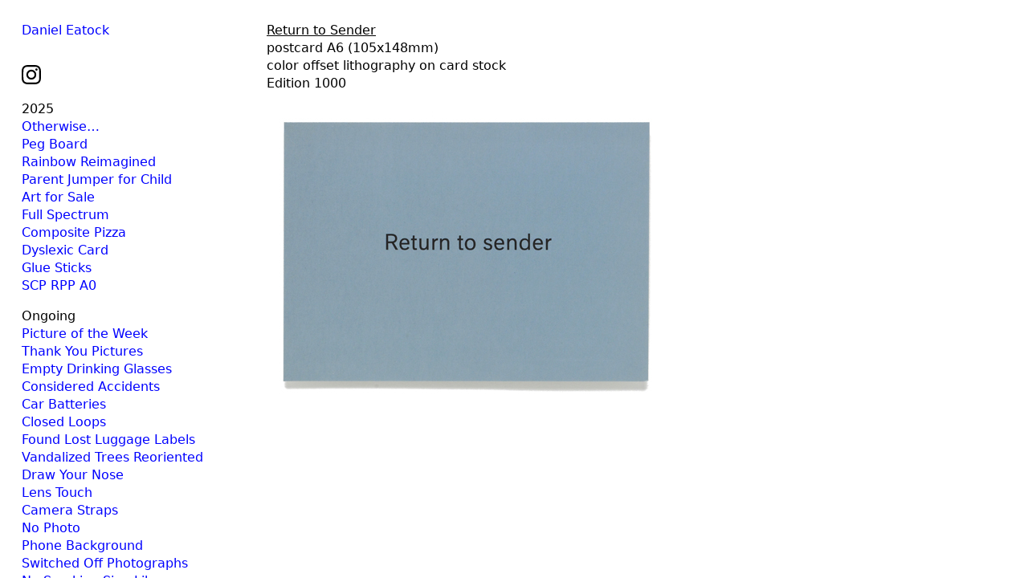

--- FILE ---
content_type: text/html; charset=utf-8
request_url: https://www.eatock.com/2008/return-to-sender/
body_size: 14090
content:
<!doctype html>
<html lang='en-us'>
<head>

<meta charset='utf-8'>
<meta name='viewport' content='width=device-width, initial-scale=1.0, minimum-scale=1.0, maximum-scale=10.0, user-scalable=yes, minimal-ui' />
<title>Return to Sender : Daniel Eatock</title>
<meta name='keywords' content="Daniel, Eatock, design, art, inventive, glib, compulsive, questioning, collaborative, whimsical, explorative, conceptual, participatory, paradox, subversive, seeking, open, careful, attune to moments and coincidence, reductive, humorous, thought-provoking, challenging, enthusiastic, unconventional, associative, astute, eccentric, intense, systematic" />
<meta name='description' content="London-based artist Daniel Eatock (born 1975) has a practice shaped by discovery, invention, and an alert sensitivity to coincidence and contradiction." />
<meta name='author' content="Indexhibit" />
<meta name='copyright' content="2019" />
<meta name='Robots' content="INDEX,FOLLOW" />
<meta name='Revisit-after' content="7 Days" />
<meta name='generator' content="Indexhibit" />
<link rel='stylesheet' href='https://www.eatock.com/ndxzsite/default/reset.css?v=2.5.0' type='text/css' />
<link rel='stylesheet' href='https://www.eatock.com/ndxzsite/default/base.css?v=2.5.0' type='text/css' />
<link rel='stylesheet' href='https://www.eatock.com/ndxzsite/default/style.css?v=2.5.0' type='text/css' />
<style type='text/css'> @import url(https://www.eatock.com/ndxzsite/css/social-services.css?v=2.5.0); </style>
<style type='text/css'>
#img-container .spacer { height: 60px; }
#img-container .captioning { margin-top: 0px; }
</style>

<script type='text/javascript' src='https://www.eatock.com/ndxzsite/js/jquery.js?v=2.5.0'></script>
<script type='text/javascript' src='https://www.eatock.com/ndxzsite/js/movement.js?v=2.5.0'></script>

<script src='https://www.eatock.com/ndxzsite/default/nav.js'></script>


</head> 
<body class='exhibits section-14 exhibit-508 format-over_and_over theme-default'>
<div id='wrapper'>
<div id='index'>
<div class='container'>
<div class='top'>
<div class='top-nav'><h1><a href='/about/daniel-eatock/2/' target='_new'>Daniel Eatock</a></h1>

<p><ul id='social'><li><a href='https://www.instagram.com/eatockdaniel/' target='new'><svg role='img' fill='var(--color)' viewBox='0 0 24 24' xmlns='http://www.w3.org/2000/svg'><title>Instagram icon</title><path d='M12 0C8.74 0 8.333.015 7.053.072 5.775.132 4.905.333 4.14.63c-.789.306-1.459.717-2.126 1.384S.935 3.35.63 4.14C.333 4.905.131 5.775.072 7.053.012 8.333 0 8.74 0 12s.015 3.667.072 4.947c.06 1.277.261 2.148.558 2.913.306.788.717 1.459 1.384 2.126.667.666 1.336 1.079 2.126 1.384.766.296 1.636.499 2.913.558C8.333 23.988 8.74 24 12 24s3.667-.015 4.947-.072c1.277-.06 2.148-.262 2.913-.558.788-.306 1.459-.718 2.126-1.384.666-.667 1.079-1.335 1.384-2.126.296-.765.499-1.636.558-2.913.06-1.28.072-1.687.072-4.947s-.015-3.667-.072-4.947c-.06-1.277-.262-2.149-.558-2.913-.306-.789-.718-1.459-1.384-2.126C21.319 1.347 20.651.935 19.86.63c-.765-.297-1.636-.499-2.913-.558C15.667.012 15.26 0 12 0zm0 2.16c3.203 0 3.585.016 4.85.071 1.17.055 1.805.249 2.227.415.562.217.96.477 1.382.896.419.42.679.819.896 1.381.164.422.36 1.057.413 2.227.057 1.266.07 1.646.07 4.85s-.015 3.585-.074 4.85c-.061 1.17-.256 1.805-.421 2.227-.224.562-.479.96-.899 1.382-.419.419-.824.679-1.38.896-.42.164-1.065.36-2.235.413-1.274.057-1.649.07-4.859.07-3.211 0-3.586-.015-4.859-.074-1.171-.061-1.816-.256-2.236-.421-.569-.224-.96-.479-1.379-.899-.421-.419-.69-.824-.9-1.38-.165-.42-.359-1.065-.42-2.235-.045-1.26-.061-1.649-.061-4.844 0-3.196.016-3.586.061-4.861.061-1.17.255-1.814.42-2.234.21-.57.479-.96.9-1.381.419-.419.81-.689 1.379-.898.42-.166 1.051-.361 2.221-.421 1.275-.045 1.65-.06 4.859-.06l.045.03zm0 3.678c-3.405 0-6.162 2.76-6.162 6.162 0 3.405 2.76 6.162 6.162 6.162 3.405 0 6.162-2.76 6.162-6.162 0-3.405-2.76-6.162-6.162-6.162zM12 16c-2.21 0-4-1.79-4-4s1.79-4 4-4 4 1.79 4 4-1.79 4-4 4zm7.846-10.405c0 .795-.646 1.44-1.44 1.44-.795 0-1.44-.646-1.44-1.44 0-.794.646-1.439 1.44-1.439.793-.001 1.44.645 1.44 1.439z'/></svg></a></li></ul></p>

<!-- <a href="https://www.instagram.com/eatockdaniel/" target="blank"><img src='https://www.eatock.com/files/gimgs/851_instagram.gif' width='36'  /></a> --></div>
<div class='toggle-hold'><a href='#' id='toggle'><i id='toggler' class='icon icon-hamb'></i></a></div>
</div>
<nav><ul class='section' id='section_47'>
<li id='section_title_47'><span id='section_link_47' class='section_title'>2025</span>
<ul>
<li id='exhibit_1024' class='exhibit_title'><a href='https://www.eatock.com/2025/otherwise/'>Otherwise…</a></li>
<li id='exhibit_1023' class='exhibit_title'><a href='https://www.eatock.com/2025/peg-board/'>Peg Board</a></li>
<li id='exhibit_1022' class='exhibit_title'><a href='https://www.eatock.com/2025/rainbow-reimagined/'>Rainbow Reimagined</a></li>
<li id='exhibit_1021' class='exhibit_title'><a href='https://www.eatock.com/2025/parent-jumper-for-child/'>Parent Jumper for Child</a></li>
<li id='exhibit_1016' class='exhibit_title'><a href='https://www.eatock.com/rolling-pin-paintings/art-for-sale/'>Art for Sale</a></li>
<li id='exhibit_1020' class='exhibit_title'><a href='https://www.eatock.com/2025/full-spectrum/'>Full Spectrum</a></li>
<li id='exhibit_1017' class='exhibit_title'><a href='https://www.eatock.com/2025/composite-pizza/'>Composite Pizza</a></li>
<li id='exhibit_1019' class='exhibit_title'><a href='https://www.eatock.com/2025/dyslexic-card/'>Dyslexic Card</a></li>
<li id='exhibit_1018' class='exhibit_title'><a href='https://www.eatock.com/2025/glue-sticks/'>Glue Sticks</a></li>
<li id='exhibit_1014' class='exhibit_title'><a href='https://www.eatock.com/rolling-pin-paintings/scp-rpp-a0/'>SCP RPP A0</a></li>
</ul>
</li>
</ul>
<ul class='section' id='section_27'>
<li id='section_title_27'><span id='section_link_27' class='section_title'>Ongoing</span>
<ul>
<li id='exhibit_183' class='exhibit_title'><a href='https://www.eatock.com/collections/picture-of-the-week/'>Picture of the Week</a></li>
<li id='exhibit_188' class='exhibit_title'><a href='https://www.eatock.com/participate/thank-you-pictures/'>Thank You Pictures</a></li>
<li id='exhibit_366' class='exhibit_title'><a href='https://www.eatock.com/collections/empty-drinking-glasses/'>Empty Drinking Glasses</a></li>
<li id='exhibit_219' class='exhibit_title'><a href='https://www.eatock.com/collections/considered-accidents/'>Considered Accidents</a></li>
<li id='exhibit_182' class='exhibit_title'><a href='https://www.eatock.com/collections/car-batteries/'>Car Batteries</a></li>
<li id='exhibit_361' class='exhibit_title'><a href='https://www.eatock.com/collections/closed-loops/'>Closed Loops</a></li>
<li id='exhibit_454' class='exhibit_title'><a href='https://www.eatock.com/collections/found-lost-luggage-labels/'>Found Lost Luggage Labels</a></li>
<li id='exhibit_197' class='exhibit_title'><a href='https://www.eatock.com/collections/vandalized-trees-reoriented/'>Vandalized Trees Reoriented</a></li>
<li id='exhibit_734' class='exhibit_title'><a href='https://www.eatock.com/participate/draw-your-nose/'>Draw Your Nose</a></li>
<li id='exhibit_496' class='exhibit_title'><a href='https://www.eatock.com/participate/lens-touch/'>Lens Touch</a></li>
<li id='exhibit_184' class='exhibit_title'><a href='https://www.eatock.com/participate/camera-straps/'>Camera Straps</a></li>
<li id='exhibit_306' class='exhibit_title'><a href='https://www.eatock.com/participate/no-photo/'>No Photo</a></li>
<li id='exhibit_586' class='exhibit_title'><a href='https://www.eatock.com/participate/phone-background/'>Phone Background</a></li>
<li id='exhibit_377' class='exhibit_title'><a href='https://www.eatock.com/participate/switched-off-photographs/'>Switched Off Photographs</a></li>
<li id='exhibit_255' class='exhibit_title'><a href='https://www.eatock.com/participate/no-smoking-sign-library/'>No Smoking Sign Library</a></li>
<li id='exhibit_252' class='exhibit_title'><a href='https://www.eatock.com/participate/holley-portraits/'>Holley Portraits</a></li>
<li id='exhibit_198' class='exhibit_title'><a href='https://www.eatock.com/participate/numberswords/'>Numbers/Words</a></li>
</ul>
</li>
</ul>
<ul class='section' id='section_39'>
<li><span id='section_title_39' class='section_title'><a href='https://www.eatock.com/rolling-pin-paintings/' id='section_link_39'>Rolling Pin Paintings</a></span>
<ul>
<li id='exhibit_951' class='exhibit_title'><a href='https://www.eatock.com/2022/large-paintings/'>A0 Wood</a></li>
<li id='exhibit_983' class='exhibit_title'><a href='https://www.eatock.com/rolling-pin-paintings/a1-wood/'>A1 Wood</a></li>
<li id='exhibit_981' class='exhibit_title'><a href='https://www.eatock.com/rolling-pin-paintings/a2-wood/'>A2 Wood</a></li>
<li id='exhibit_982' class='exhibit_title'><a href='https://www.eatock.com/rolling-pin-paintings/a3-wood/'>A3 Wood</a></li>
<li id='exhibit_927' class='exhibit_title'><a href='https://www.eatock.com/2021/rolling-pin-diptchs/'>A4 Wood Diptychs</a></li>
<li id='exhibit_980' class='exhibit_title'><a href='https://www.eatock.com/rolling-pin-paintings/a1-paper/'>A1 Paper</a></li>
<li id='exhibit_986' class='exhibit_title'><a href='https://www.eatock.com/rolling-pin-paintings/a2-paper/'>A2 Paper</a></li>
<li id='exhibit_985' class='exhibit_title'><a href='https://www.eatock.com/rolling-pin-paintings/a3-paper/'>A3 Paper</a></li>
<li id='exhibit_962' class='exhibit_title'><a href='https://www.eatock.com/consultancy/forms-of-colour/'>A4 Paper</a></li>
</ul>
</li>
</ul>
<ul class='section' id='section_40'>
<li id='section_title_40'><span id='section_link_40' class='section_title'>Felt-Tip Prints</span>
<ul>
<li id='exhibit_987' class='exhibit_title'><a href='https://www.eatock.com/felt-tip-prints/a0-beatles/'>A0 Beatles</a></li>
<li id='exhibit_961' class='exhibit_title'><a href='https://www.eatock.com/shop/ref-l25/'>Ref L25</a></li>
<li id='exhibit_960' class='exhibit_title'><a href='https://www.eatock.com/shop/ref-l24/'>Ref L24</a></li>
<li id='exhibit_958' class='exhibit_title'><a href='https://www.eatock.com/shop/ref-l23/'>Ref L23</a></li>
<li id='exhibit_947' class='exhibit_title'><a href='https://www.eatock.com/shop/ref-l18/'>Ref L22</a></li>
<li id='exhibit_957' class='exhibit_title'><a href='https://www.eatock.com/shop/ref-l21/'>Ref L21</a></li>
<li id='exhibit_932' class='exhibit_title'><a href='https://www.eatock.com/shop/sra1-ref-09/'>Ref L19</a></li>
<li id='exhibit_937' class='exhibit_title'><a href='https://www.eatock.com/shop/ref-l15/'>Ref Landscape 1</a></li>
<li id='exhibit_920' class='exhibit_title'><a href='https://www.eatock.com/shop/a1-ref-05/'>A1 Ref 06</a></li>
<li id='exhibit_917' class='exhibit_title'><a href='https://www.eatock.com/shop/a1-4xa3-ref-01/'>A1 (4xA3) Ref 01</a></li>
<li id='exhibit_933' class='exhibit_title'><a href='https://www.eatock.com/shop/felt-tip-print-wac/'>Felt-Tip Print (WAC)</a></li>
</ul>
</li>
</ul>
<ul class='section' id='section_45'>
<li id='section_title_45'><span id='section_link_45' class='section_title'>2024</span>
<ul>
<li id='exhibit_1013' class='exhibit_title'><a href='https://www.eatock.com/2024/black-friday/'>Black Friday</a></li>
<li id='exhibit_1011' class='exhibit_title'><a href='https://www.eatock.com/2024/birthday-calendar/'>Birthday Calendar</a></li>
<li id='exhibit_1010' class='exhibit_title'><a href='https://www.eatock.com/2024/bic-pen-cap/'>Gold Bic Pen Cap</a></li>
<li id='exhibit_1009' class='exhibit_title'><a href='https://www.eatock.com/2024/hiro-ama/'>Hiro Ama</a></li>
<li id='exhibit_1008' class='exhibit_title'><a href='https://www.eatock.com/2024/scp-residency/'>SCP Residency</a></li>
<li id='exhibit_1006' class='exhibit_title'><a href='https://www.eatock.com/2024/back-to-front-earring/'>Back to Front Earring</a></li>
<li id='exhibit_1005' class='exhibit_title'><a href='https://www.eatock.com/2024/flat-earth/'>Flat Earth</a></li>
<li id='exhibit_1004' class='exhibit_title'><a href='https://www.eatock.com/2024/alphabet-poem/'>Alphabet Poem</a></li>
<li id='exhibit_1003' class='exhibit_title'><a href='https://www.eatock.com/2024/risograph-book/'>Risograph Book</a></li>
<li id='exhibit_1001' class='exhibit_title'><a href='https://www.eatock.com/2024/zen-t-shirt/'>Zen T-Shirt</a></li>
<li id='exhibit_1000' class='exhibit_title'><a href='https://www.eatock.com/2024/london/'>London Logo</a></li>
<li id='exhibit_999' class='exhibit_title'><a href='https://www.eatock.com/2024/scp-rpp-a0/'>SCP RPP A0</a></li>
<li id='exhibit_997' class='exhibit_title'><a href='https://www.eatock.com/2024/podium/'>Podium</a></li>
<li id='exhibit_989' class='exhibit_title'><a href='https://www.eatock.com/2024/name-of-colours/'>Name of Colours</a></li>
<li id='exhibit_988' class='exhibit_title'><a href='https://www.eatock.com/2024/record-rainbow/'>Record Rainbow</a></li>
<li id='exhibit_971' class='exhibit_title'><a href='https://www.eatock.com/2024/thank-you-card/'>Thank You Card</a></li>
</ul>
</li>
</ul>
<ul class='section' id='section_44'>
<li id='section_title_44'><span id='section_link_44' class='section_title'>2023</span>
<ul>
<li id='exhibit_994' class='exhibit_title'><a href='https://www.eatock.com/2023/rainbow/'>Rainbow</a></li>
<li id='exhibit_992' class='exhibit_title'><a href='https://www.eatock.com/2023/reravel/'>Reravel</a></li>
<li id='exhibit_990' class='exhibit_title'><a href='https://www.eatock.com/2024/hot-plate/'>Hot Plate</a></li>
<li id='exhibit_991' class='exhibit_title'><a href='https://www.eatock.com/rolling-pin-paintings/l-plate/'>L Plate</a></li>
<li id='exhibit_978' class='exhibit_title'><a href='https://www.eatock.com/rolling-pin-paintings/lbj-label/'>LBJ Label</a></li>
<li id='exhibit_966' class='exhibit_title'><a href='https://www.eatock.com/2023/bf-rolling-pin-paintings/'>Black Friday Rolling Pin Paintings</a></li>
</ul>
</li>
</ul>
<ul class='section' id='section_43'>
<li id='section_title_43'><span id='section_link_43' class='section_title'>2022</span>
<ul>
<li id='exhibit_993' class='exhibit_title'><a href='https://www.eatock.com/2022/christmas-card/'>Christmas Card</a></li>
<li id='exhibit_940' class='exhibit_title'><a href='https://www.eatock.com/2021/black-friday-rolling-pin/'>Black Friday Rolling Pin Paintings</a></li>
<li id='exhibit_977' class='exhibit_title'><a href='https://www.eatock.com/2022/be-like-water/'>Be Like Water</a></li>
<li id='exhibit_946' class='exhibit_title'><a href='https://www.eatock.com/2022/asr-doc/'>ASR Doc.</a></li>
<li id='exhibit_945' class='exhibit_title'><a href='https://www.eatock.com/2022/thend/'>The End</a></li>
<li id='exhibit_931' class='exhibit_title'><a href='https://www.eatock.com/2021/black-marks/'>Black Marks</a></li>
<li id='exhibit_944' class='exhibit_title'><a href='https://www.eatock.com/2022/felt-tip-print/'>Felt-Tip Print</a></li>
<li id='exhibit_942' class='exhibit_title'><a href='https://www.eatock.com/2022/super-spectrum/'>Super Spectrum RPP</a></li>
<li id='exhibit_939' class='exhibit_title'><a href='https://www.eatock.com/shop/super-spectrum/'>Super Spectrum FTP</a></li>
</ul>
</li>
</ul>
<ul class='section' id='section_42'>
<li id='section_title_42'><span id='section_link_42' class='section_title'>2021</span>
<ul>
<li id='exhibit_949' class='exhibit_title'><a href='https://www.eatock.com/2021/flat-pack-box/'>Flat Pack Box</a></li>
<li id='exhibit_941' class='exhibit_title'><a href='https://www.eatock.com/2021/thoughts-on-colour/'>Thoughts on Colour</a></li>
<li id='exhibit_934' class='exhibit_title'><a href='https://www.eatock.com/2021/rolled-squeezed-absorbed/'>Rolled Squeezed Absorbed</a></li>
<li id='exhibit_930' class='exhibit_title'><a href='https://www.eatock.com/2021/a2-pen-prints/'>Folded Pen Prints</a></li>
<li id='exhibit_901' class='exhibit_title'><a href='https://www.eatock.com/2020/a2-promarker-pen-prints/'>A2 ProMarker Pen Prints</a></li>
</ul>
</li>
</ul>
<ul class='section' id='section_33'>
<li id='section_title_33'><span id='section_link_33' class='section_title'>2020</span>
<ul>
<li id='exhibit_919' class='exhibit_title'><a href='https://www.eatock.com/2020/100-marks/'>100 Marks</a></li>
<li id='exhibit_918' class='exhibit_title'><a href='https://www.eatock.com/2020/rehearsal-for-an-exhibition/'>Rehearsal for an exhibition…</a></li>
<li id='exhibit_907' class='exhibit_title'><a href='https://www.eatock.com/2020/folded-pen-drawings/'>Folded Pen Drawing Prints</a></li>
<li id='exhibit_903' class='exhibit_title'><a href='https://www.eatock.com/2020/envelope-felt-tip-pen-work/'>Envelope Felt-Tip Pen Work</a></li>
<li id='exhibit_902' class='exhibit_title'><a href='https://www.eatock.com/2020/sixty-circles/'>Sixty Circles</a></li>
<li id='exhibit_904' class='exhibit_title'><a href='https://www.eatock.com/2020/diameter-ditto/'>Diameter Ditto</a></li>
<li id='exhibit_905' class='exhibit_title'><a href='https://www.eatock.com/2020/3600-circles/'>3600 Circles</a></li>
<li id='exhibit_865' class='exhibit_title'><a href='https://www.eatock.com/2020/a1-promarker-pen-prints/'>A1 ProMarker Pen Prints</a></li>
<li id='exhibit_863' class='exhibit_title'><a href='https://www.eatock.com/shop/home-school/'>Home School</a></li>
</ul>
</li>
</ul>
<ul class='section' id='section_32'>
<li><span id='section_title_32' class='section_title'><a href='https://www.eatock.com/2019/' id='section_link_32'>2019</a></span>
<ul>
<li id='exhibit_996' class='exhibit_title'><a href='https://www.eatock.com/2019/christmas-card/'>Christmas Card</a></li>
<li id='exhibit_837' class='exhibit_title'><a href='https://www.eatock.com/2019/reflectometric/'>Reflectometric</a></li>
<li id='exhibit_806' class='exhibit_title'><a href='https://www.eatock.com/2019/clip-framed-paint/'>Clip Framed Paint</a></li>
<li id='exhibit_849' class='exhibit_title'><a href='https://www.eatock.com/2019/four-of-six-sides/'>Four of Six Sides</a></li>
<li id='exhibit_847' class='exhibit_title'><a href='https://www.eatock.com/2019/reflectasymmetric-prints/'>Reflectasymmetric Prints</a></li>
<li id='exhibit_843' class='exhibit_title'><a href='https://www.eatock.com/2019/dear-vans/'>Dear Vans</a></li>
<li id='exhibit_838' class='exhibit_title'><a href='https://www.eatock.com/2019/brno-biennial-2020/'>29th Brno Biennial</a></li>
<li id='exhibit_834' class='exhibit_title'><a href='https://www.eatock.com/2019/earth/'>Earth</a></li>
<li id='exhibit_833' class='exhibit_title'><a href='https://www.eatock.com/2019/toilet-paper/'>Toilettenpapier</a></li>
<li id='exhibit_831' class='exhibit_title'><a href='https://www.eatock.com/2019/tv-ident-additions/'>TV Ident Additions</a></li>
<li id='exhibit_813' class='exhibit_title'><a href='https://www.eatock.com/2019/territorial-pissings-/'>Pen Paintings</a></li>
<li id='exhibit_810' class='exhibit_title'><a href='https://www.eatock.com/2019/pen-prints/'>Pen Prints (out-takes)</a></li>
<li id='exhibit_741' class='exhibit_title'><a href='https://www.eatock.com/2019/red-brick-pebbles/'>Red Brick Pebbles</a></li>
<li id='exhibit_738' class='exhibit_title'><a href='https://www.eatock.com/2019/shackleton-2020/'>Shackleton 2020</a></li>
<li id='exhibit_737' class='exhibit_title'><a href='https://www.eatock.com/2019/dear-bbc/'>Dear BBC</a></li>
<li id='exhibit_733' class='exhibit_title'><a href='https://www.eatock.com/2014/colour-swatch/'>Dear Swatch</a></li>
<li id='exhibit_736' class='exhibit_title'><a href='https://www.eatock.com/2019/exhibition-title-graphic/'>Exhibition Title Graphic</a></li>
<li id='exhibit_735' class='exhibit_title'><a href='https://www.eatock.com/2019/rollrollrollrolled/'>Roll–Roll–Roll–Rolled</a></li>
<li id='exhibit_732' class='exhibit_title'><a href='https://www.eatock.com/2019/stick-the-blob-of-blu-tack-back-on-and-leave-it/'>Stick the blob of Blu Tack back on and leave it</a></li>
<li id='exhibit_730' class='exhibit_title'><a href='https://www.eatock.com/2019/shelves-supported-by-the-objects-they-bear-2/'>Shelves Supported by the Objects they Bear (#2)</a></li>
<li id='exhibit_729' class='exhibit_title'><a href='https://www.eatock.com/2019/frame-rubbing/'>Frame Rubbing</a></li>
</ul>
</li>
</ul>
<ul class='section' id='section_31'>
<li><span id='section_title_31' class='section_title'><a href='https://www.eatock.com/2018/' id='section_link_31'>2018</a></span>
<ul>
<li id='exhibit_828' class='exhibit_title'><a href='https://www.eatock.com/2018/exhibition-catalogue-2/'>Exhibition Catalogue 2</a></li>
<li id='exhibit_724' class='exhibit_title'><a href='https://www.eatock.com/2018/dear-channel-4/'>Dear Channel 4</a></li>
<li id='exhibit_708' class='exhibit_title'><a href='https://www.eatock.com/2018/dear-apple/'>Dear Apple</a></li>
<li id='exhibit_709' class='exhibit_title'><a href='https://www.eatock.com/2018/dear-ikea/'>Dear Ikea</a></li>
<li id='exhibit_725' class='exhibit_title'><a href='https://www.eatock.com/2018/poured-dry/'>Poured Dry</a></li>
<li id='exhibit_727' class='exhibit_title'><a href='https://www.eatock.com/2014/love-hate/'>Love Hate</a></li>
<li id='exhibit_723' class='exhibit_title'><a href='https://www.eatock.com/2018/level-cup/'>Level Cup</a></li>
<li id='exhibit_722' class='exhibit_title'><a href='https://www.eatock.com/2018/push-pull/'>Push Pull</a></li>
<li id='exhibit_721' class='exhibit_title'><a href='https://www.eatock.com/2018/measuring-cup/'>Measuring Cup</a></li>
<li id='exhibit_720' class='exhibit_title'><a href='https://www.eatock.com/2018/larsson-ikea-shelf/'>Larsson IKEA Shelf</a></li>
<li id='exhibit_719' class='exhibit_title'><a href='https://www.eatock.com/2018/toilet-paper/'>Toilet Paper</a></li>
<li id='exhibit_718' class='exhibit_title'><a href='https://www.eatock.com/2018/ideal-geometry-of-periodic-entanglements/'>Ideal geometry of periodic entanglements</a></li>
<li id='exhibit_717' class='exhibit_title'><a href='https://www.eatock.com/2018/sellotape/'>Sellotape</a></li>
<li id='exhibit_716' class='exhibit_title'><a href='https://www.eatock.com/2018/pen-painting/'>Even in his Youth</a></li>
<li id='exhibit_715' class='exhibit_title'><a href='https://www.eatock.com/2018/a-roof-box-to-a-car-is-what-a-shed-is-to-a-house/'>A roof box to a car is what a shed is to a house</a></li>
<li id='exhibit_714' class='exhibit_title'><a href='https://www.eatock.com/2018/8-divided-in-two--3/'>8 Divided in Two = 3</a></li>
<li id='exhibit_713' class='exhibit_title'><a href='https://www.eatock.com/2018/circle-in-two/'>Circle in Two</a></li>
<li id='exhibit_712' class='exhibit_title'><a href='https://www.eatock.com/2014/staedtler-textsurfer-classic/'>Milk It</a></li>
<li id='exhibit_711' class='exhibit_title'><a href='https://www.eatock.com/2018/visible-vehicle-repair/'>Visible Vehicle Repair</a></li>
<li id='exhibit_710' class='exhibit_title'><a href='https://www.eatock.com/2018/lcd-rain-drops/'>LCD Rain Drops</a></li>
<li id='exhibit_706' class='exhibit_title'><a href='https://www.eatock.com/2018/life-saver-emoji/'>Life Saver Emoji</a></li>
<li id='exhibit_707' class='exhibit_title'><a href='https://www.eatock.com/2018/rocket-to-the-moon/'>Rocket to the Moon</a></li>
</ul>
</li>
</ul>
<ul class='section' id='section_30'>
<li><span id='section_title_30' class='section_title'><a href='https://www.eatock.com/2017/' id='section_link_30'>2017</a></span>
<ul>
<li id='exhibit_701' class='exhibit_title'><a href='https://www.eatock.com/books/visible-vehicle-repairs/'>Visible Vehicle Repairs</a></li>
<li id='exhibit_705' class='exhibit_title'><a href='https://www.eatock.com/2018/exhibition-catalogue/'>Exhibition Catalogue</a></li>
<li id='exhibit_703' class='exhibit_title'><a href='https://www.eatock.com/2017/reflect/'>Reflect</a></li>
<li id='exhibit_704' class='exhibit_title'><a href='https://www.eatock.com/2017/letter-footer/'>Letter Footer</a></li>
<li id='exhibit_702' class='exhibit_title'><a href='https://www.eatock.com/2017/we-are-not-in-theeu/'>we-are-not-in-the.eu</a></li>
<li id='exhibit_700' class='exhibit_title'><a href='https://www.eatock.com/2017/uninverse/'>Uninverse</a></li>
</ul>
</li>
</ul>
<ul class='section' id='section_29'>
<li id='section_title_29'><span id='section_link_29' class='section_title'>2016</span>
<ul>
<li id='exhibit_694' class='exhibit_title'><a href='https://www.eatock.com/books/reflections/'>Reflections</a></li>
<li id='exhibit_776' class='exhibit_title'><a href='https://www.eatock.com/editionsand-multiples/spray-can-sprayed-with-its-own-contents/'>Spray Can Sprayed With Its Own Contents</a></li>
<li id='exhibit_817' class='exhibit_title'><a href='https://www.eatock.com/2016/interview/'>Interview</a></li>
<li id='exhibit_728' class='exhibit_title'><a href='https://www.eatock.com/2016/christmas-card/'>Christmas Card</a></li>
<li id='exhibit_696' class='exhibit_title'><a href='https://www.eatock.com/2016/apple-bite/'>Apple Bite</a></li>
<li id='exhibit_695' class='exhibit_title'><a href='https://www.eatock.com/2016/apple-on-a-tree-on-a-plinth/'>Apple On A Tree On A Plinth</a></li>
<li id='exhibit_693' class='exhibit_title'><a href='https://www.eatock.com/2016/pen-tests/'>Pen Tests</a></li>
<li id='exhibit_692' class='exhibit_title'><a href='https://www.eatock.com/2016/constellation-earth/'>Constellation Earth</a></li>
<li id='exhibit_691' class='exhibit_title'><a href='https://www.eatock.com/2016/level/'>level</a></li>
<li id='exhibit_805' class='exhibit_title'><a href='https://www.eatock.com/2016/empyre/'>Empyre</a></li>
<li id='exhibit_689' class='exhibit_title'><a href='https://www.eatock.com/2016/lp/'>L∞p</a></li>
<li id='exhibit_686' class='exhibit_title'><a href='https://www.eatock.com/2016/laus-poster/'>Laus Poster</a></li>
</ul>
</li>
</ul>
<ul class='section' id='section_28'>
<li id='section_title_28'><span id='section_link_28' class='section_title'>2015</span>
<ul>
<li id='exhibit_687' class='exhibit_title'><a href='https://www.eatock.com/2015/caption-poster/'>Caption Poster</a></li>
<li id='exhibit_688' class='exhibit_title'><a href='https://www.eatock.com/2015/bowls/'>Bowls</a></li>
<li id='exhibit_681' class='exhibit_title'><a href='https://www.eatock.com/2015/gallery-wall-paint/'>Gallery Wall Paint</a></li>
<li id='exhibit_680' class='exhibit_title'><a href='https://www.eatock.com/2015/reframe/'>Reframe</a></li>
<li id='exhibit_684' class='exhibit_title'><a href='https://www.eatock.com/2015/display-poster/'>Display Poster</a></li>
<li id='exhibit_683' class='exhibit_title'><a href='https://www.eatock.com/2015/nesting-plinths/'>Nesting Plinths</a></li>
<li id='exhibit_682' class='exhibit_title'><a href='https://www.eatock.com/2015/donation-stack/'>Donation Stack</a></li>
<li id='exhibit_679' class='exhibit_title'><a href='https://www.eatock.com/2015/front-door/'>Front Door</a></li>
<li id='exhibit_678' class='exhibit_title'><a href='https://www.eatock.com/2015/facade-clock/'>Façade Clock</a></li>
<li id='exhibit_677' class='exhibit_title'><a href='https://www.eatock.com/2015/show-invitation/'>Show Invitation</a></li>
<li id='exhibit_676' class='exhibit_title'><a href='https://www.eatock.com/2015/exhibition-title-graphic/'>Exhibition Title Graphic</a></li>
<li id='exhibit_675' class='exhibit_title'><a href='https://www.eatock.com/2015/flag/'>Flag</a></li>
<li id='exhibit_674' class='exhibit_title'><a href='https://www.eatock.com/2015/piedistallo-cestino/'>Piedistallo Cestino</a></li>
<li id='exhibit_669' class='exhibit_title'><a href='https://www.eatock.com/2015/slide-projector/'>Slide Projector</a></li>
<li id='exhibit_667' class='exhibit_title'><a href='https://www.eatock.com/2015/pen-paintings/'>Pen Paintings</a></li>
</ul>
</li>
</ul>
<ul class='section' id='section_26'>
<li id='section_title_26'><span id='section_link_26' class='section_title'>2014</span>
<ul>
<li id='exhibit_698' class='exhibit_title'><a href='https://www.eatock.com/books/pens-paper/'>Pens Paper</a></li>
<li id='exhibit_824' class='exhibit_title'><a href='https://www.eatock.com/2014/htc-m8-tvc-backstory/'>HTC M8 TVC Backstory</a></li>
<li id='exhibit_646' class='exhibit_title'><a href='https://www.eatock.com/2014/composite-fly-poster/'>Composite Fly Poster</a></li>
<li id='exhibit_653' class='exhibit_title'><a href='https://www.eatock.com/2014/tape-coil/'>Tape Coils</a></li>
<li id='exhibit_647' class='exhibit_title'><a href='https://www.eatock.com/2014/double-yellow-jersey/'>Double Yellow Jersey</a></li>
<li id='exhibit_649' class='exhibit_title'><a href='https://www.eatock.com/2014/10-x-poster/'>10 x Poster</a></li>
<li id='exhibit_637' class='exhibit_title'><a href='https://www.eatock.com/2014/33rpm/'>33rpm</a></li>
<li id='exhibit_636' class='exhibit_title'><a href='https://www.eatock.com/2014/perforated-stamp/'>Dear Royal Mail</a></li>
<li id='exhibit_635' class='exhibit_title'><a href='https://www.eatock.com/2014/composite-print/'>Composite Print</a></li>
<li id='exhibit_634' class='exhibit_title'><a href='https://www.eatock.com/2014/paper-clip/'>Paper Clip</a></li>
<li id='exhibit_633' class='exhibit_title'><a href='https://www.eatock.com/2014/unanswered-questions/'>Question the Brief</a></li>
</ul>
</li>
</ul>
<ul class='section' id='section_9'>
<li id='section_title_9'><span id='section_link_9' class='section_title'>2013</span>
<ul>
<li id='exhibit_631' class='exhibit_title'><a href='https://www.eatock.com/books/earth-bound-sky-bound-2/'>Earth Bound Sky Bound (#2)</a></li>
<li id='exhibit_672' class='exhibit_title'><a href='https://www.eatock.com/2013/minute-circle/'>Minute Circle</a></li>
<li id='exhibit_671' class='exhibit_title'><a href='https://www.eatock.com/2013/hour-circle/'>Hour Circle</a></li>
<li id='exhibit_630' class='exhibit_title'><a href='https://www.eatock.com/2013/apron/'>Tie Dye Apron</a></li>
<li id='exhibit_629' class='exhibit_title'><a href='https://www.eatock.com/2013/christmas-card/'>Christmas Card</a></li>
<li id='exhibit_615' class='exhibit_title'><a href='https://www.eatock.com/2013/an-empty-room-the-sequel/'>An Empty Room: The Sequel*</a></li>
<li id='exhibit_620' class='exhibit_title'><a href='https://www.eatock.com/2013/show-invitation/'>*Show Invitation</a></li>
<li id='exhibit_619' class='exhibit_title'><a href='https://www.eatock.com/2013/exhibition-title-graphic/'>*Exhibition Title Graphic</a></li>
<li id='exhibit_621' class='exhibit_title'><a href='https://www.eatock.com/2013/didactic-wall-captions/'>*Didactic Wall Captions</a></li>
<li id='exhibit_618' class='exhibit_title'><a href='https://www.eatock.com/2013/gallery-wall-painted-with-leftover-paint/'>*Wall Painted with Leftover Paint</a></li>
<li id='exhibit_625' class='exhibit_title'><a href='https://www.eatock.com/2013/leftover-paint-canned/'>*Leftover Paint Canned</a></li>
<li id='exhibit_616' class='exhibit_title'><a href='https://www.eatock.com/2013/floating-wall-shelves/'>*Floating Wall Shelves</a></li>
<li id='exhibit_617' class='exhibit_title'><a href='https://www.eatock.com/2013/leveller-shelves/'>*Leveller Shelves</a></li>
<li id='exhibit_622' class='exhibit_title'><a href='https://www.eatock.com/2013/counterfeit-frame/'>*Counterfeit Frame</a></li>
<li id='exhibit_623' class='exhibit_title'><a href='https://www.eatock.com/2013/pedestal-props/'>*Pedestal Props</a></li>
<li id='exhibit_624' class='exhibit_title'><a href='https://www.eatock.com/2013/repeat-print/'>*Repeat Print</a></li>
<li id='exhibit_626' class='exhibit_title'><a href='https://www.eatock.com/2013/snapshots-captured/'>*Snapshots Captured</a></li>
<li id='exhibit_613' class='exhibit_title'><a href='https://www.eatock.com/2013/the-emperors-new-flag/'>The Emperor’s New Flag</a></li>
<li id='exhibit_611' class='exhibit_title'><a href='https://www.eatock.com/2013/hawaiian-scarf/'>Hawaiian Scarf</a></li>
<li id='exhibit_610' class='exhibit_title'><a href='https://www.eatock.com/2013/large-glass/'>Large Glass</a></li>
<li id='exhibit_609' class='exhibit_title'><a href='https://www.eatock.com/2013/architecture/'>Portraits</a></li>
<li id='exhibit_607' class='exhibit_title'><a href='https://www.eatock.com/2013/clip-frame-configuration/'>Clip Frame Configuration</a></li>
<li id='exhibit_606' class='exhibit_title'><a href='https://www.eatock.com/2013/postcard-rack/'>Postcard Display Racks</a></li>
<li id='exhibit_604' class='exhibit_title'><a href='https://www.eatock.com/2013/2/'>2</a></li>
<li id='exhibit_603' class='exhibit_title'><a href='https://www.eatock.com/2013/harmonica--compressed-air/'>Harmonica + Compressed Air</a></li>
<li id='exhibit_602' class='exhibit_title'><a href='https://www.eatock.com/2013/air-horn--wind-chime/'>Air horn + Wind Chime</a></li>
<li id='exhibit_600' class='exhibit_title'><a href='https://www.eatock.com/projects/'>∞</a></li>
<li id='exhibit_599' class='exhibit_title'><a href='https://www.eatock.com/projects/bbc-masterlogo/'>Tip of the Iceberg</a></li>
<li id='exhibit_598' class='exhibit_title'><a href='https://www.eatock.com/projects/suspense-laughter-amazement/'>Amazement Laughter Suspense</a></li>
<li id='exhibit_595' class='exhibit_title'><a href='https://www.eatock.com/projects/clip-frame-landscape/'>Clip Frame Landscape</a></li>
<li id='exhibit_594' class='exhibit_title'><a href='https://www.eatock.com/projects/timbre-en-caoutchouc/'>Timbre en caoutchouc</a></li>
<li id='exhibit_593' class='exhibit_title'><a href='https://www.eatock.com/projects/droste-echo/'>Droste Effect</a></li>
<li id='exhibit_592' class='exhibit_title'><a href='https://www.eatock.com/2013/almost-matches/'>Almost Matches</a></li>
<li id='exhibit_591' class='exhibit_title'><a href='https://www.eatock.com/projects/new-shape/'>Cadbury Dairy Milk</a></li>
<li id='exhibit_590' class='exhibit_title'><a href='https://www.eatock.com/projects/lego-brick/'>Lego Brick</a></li>
<li id='exhibit_589' class='exhibit_title'><a href='https://www.eatock.com/projects/utilitarian-poster-reset/'>Utilitarian Poster Reset</a></li>
<li id='exhibit_588' class='exhibit_title'><a href='https://www.eatock.com/projects/mortar-brick/'>Mortar Brick</a></li>
<li id='exhibit_587' class='exhibit_title'><a href='https://www.eatock.com/projects/postcard-back-formations/'>Postcard Back Formations</a></li>
</ul>
</li>
</ul>
<ul class='section' id='section_10'>
<li id='section_title_10'><span id='section_link_10' class='section_title'>2012</span>
<ul>
<li id='exhibit_783' class='exhibit_title'><a href='https://www.eatock.com/books/one--1-partial-repetitions--integral-impermanenc/'>One + 1</a></li>
<li id='exhibit_668' class='exhibit_title'><a href='https://www.eatock.com/2014/one--1/'>One plus One</a></li>
<li id='exhibit_583' class='exhibit_title'><a href='https://www.eatock.com/projects/isdp-pd/'>Record Drawings</a></li>
<li id='exhibit_582' class='exhibit_title'><a href='https://www.eatock.com/projects/60-seconds-photographed/'>60 Seconds Photographed</a></li>
<li id='exhibit_579' class='exhibit_title'><a href='https://www.eatock.com/2012/card-card-card-card-card/'>Card Card Card Card Card</a></li>
<li id='exhibit_578' class='exhibit_title'><a href='https://www.eatock.com/projects/google-logo/'>London Olympic Regeneration Logo</a></li>
<li id='exhibit_577' class='exhibit_title'><a href='https://www.eatock.com/2012/100000/'>Hundred Thousand, Hundreds & Thousands</a></li>
<li id='exhibit_576' class='exhibit_title'><a href='https://www.eatock.com/projects/apple-bite/'>Apple Bite</a></li>
<li id='exhibit_571' class='exhibit_title'><a href='https://www.eatock.com/projects/one-hour-circle/'>One Hour Circle</a></li>
<li id='exhibit_570' class='exhibit_title'><a href='https://www.eatock.com/projects/one-minute-circles/2/'>One Minute Circle</a></li>
<li id='exhibit_569' class='exhibit_title'><a href='https://www.eatock.com/projects/one-second-circles-drawn-for-one-minute-/'>Sixty, Second Circles</a></li>
<li id='exhibit_557' class='exhibit_title'><a href='https://www.eatock.com/projects/revolution-eclips/'>Revolution Eclipse</a></li>
<li id='exhibit_529' class='exhibit_title'><a href='https://www.eatock.com/projects/one-hour-circle-painting/'>One Hour Circle Painting</a></li>
</ul>
</li>
</ul>
<ul class='section' id='section_11'>
<li id='section_title_11'><span id='section_link_11' class='section_title'>2011</span>
<ul>
<li id='exhibit_670' class='exhibit_title'><a href='https://www.eatock.com/editionsand-multiples/marker-marks/'>Marker Marks</a></li>
<li id='exhibit_520' class='exhibit_title'><a href='https://www.eatock.com/books/earth-bound-sky-bound/'>Earth Bound Sky Bound</a></li>
<li id='exhibit_652' class='exhibit_title'><a href='https://www.eatock.com/editionsand-multiples/untitled-beatles-poster-3/'>Untitled Beatles Poster (#3)</a></li>
<li id='exhibit_528' class='exhibit_title'><a href='https://www.eatock.com/projects/christmas-tree/'>Christmas Tree</a></li>
<li id='exhibit_527' class='exhibit_title'><a href='https://www.eatock.com/projects/felt-tip-print-diptych/'>Felt Tip Print (diptych)</a></li>
<li id='exhibit_524' class='exhibit_title'><a href='https://www.eatock.com/projects/walker-price-label-gift-wrap/'>Walker Price Label Gift Wrap</a></li>
<li id='exhibit_523' class='exhibit_title'><a href='https://www.eatock.com/projects/pen-prints/'>Pen Prints</a></li>
<li id='exhibit_522' class='exhibit_title'><a href='https://www.eatock.com/projects/kitchen-shelves-extended-and-suppor/'>Kitchen Cupboard Shelves</a></li>
<li id='exhibit_515' class='exhibit_title'><a href='https://www.eatock.com/projects/fire-extinguisher/'>Fire Extinguisher</a></li>
<li id='exhibit_516' class='exhibit_title'><a href='https://www.eatock.com/2011/rgb-transition/'>RGB Transition</a></li>
<li id='exhibit_526' class='exhibit_title'><a href='https://www.eatock.com/projects/vacuum-cleaner/'>Vacuum Cleaner</a></li>
<li id='exhibit_525' class='exhibit_title'><a href='https://www.eatock.com/projects/pedal-bin/'>Pedal Bin</a></li>
<li id='exhibit_514' class='exhibit_title'><a href='https://www.eatock.com/projects/shovel/'>Shovel</a></li>
<li id='exhibit_502' class='exhibit_title'><a href='https://www.eatock.com/projects/unicycle--stabilisers/'>Unicycle & Stabilisers</a></li>
<li id='exhibit_507' class='exhibit_title'><a href='https://www.eatock.com/projects/processed-potatoes/'>Processed Potatoes</a></li>
<li id='exhibit_506' class='exhibit_title'><a href='https://www.eatock.com/projects/set-square-cubed/'>Set Square Cubed</a></li>
<li id='exhibit_501' class='exhibit_title'><a href='https://www.eatock.com/projects/no-photo-signs/'>No Photo Signs</a></li>
<li id='exhibit_498' class='exhibit_title'><a href='https://www.eatock.com/2011/one-mile-talk/'>One Mile Talk</a></li>
<li id='exhibit_521' class='exhibit_title'><a href='https://www.eatock.com/projects/away-mail-postcards/'>Away Mail Postcards</a></li>
<li id='exhibit_495' class='exhibit_title'><a href='https://www.eatock.com/projects/one-hour-circles/'>One Hour Circles</a></li>
</ul>
</li>
</ul>
<ul class='section' id='section_12'>
<li id='section_title_12'><span id='section_link_12' class='section_title'>2010</span>
<ul>
<li id='exhibit_471' class='exhibit_title'><a href='https://www.eatock.com/editionsand-multiples/one-pin-notice/'>One Pin Notice</a></li>
<li id='exhibit_489' class='exhibit_title'><a href='https://www.eatock.com/2010/technical-drawing/'>Technical Drawing</a></li>
<li id='exhibit_488' class='exhibit_title'><a href='https://www.eatock.com/2010/inside-out/'>Inside Out</a></li>
<li id='exhibit_485' class='exhibit_title'><a href='https://www.eatock.com/2010/performing-circles/'>Per/forming Circles</a></li>
<li id='exhibit_484' class='exhibit_title'><a href='https://www.eatock.com/2010/burnout-circle-drawing/'>Burnout Circle Drawing</a></li>
<li id='exhibit_479' class='exhibit_title'><a href='https://www.eatock.com/2010/one-minute-circles/'>One Minute Circles</a></li>
<li id='exhibit_482' class='exhibit_title'><a href='https://www.eatock.com/2010/one-minute-circle-painting/'>One Minute Circle Painting</a></li>
<li id='exhibit_481' class='exhibit_title'><a href='https://www.eatock.com/2010/excuse-our-appearance/'>Excuse Our Appearance</a></li>
<li id='exhibit_518' class='exhibit_title'><a href='https://www.eatock.com/2010/permutations/'>Permutations</a></li>
<li id='exhibit_480' class='exhibit_title'><a href='https://www.eatock.com/2010/spray-can-sprayed-with-its-own-contents/'>Spray Can Sprayed With Its Own Contents</a></li>
<li id='exhibit_483' class='exhibit_title'><a href='https://www.eatock.com/2010/whiteboard/'>Whiteboard</a></li>
<li id='exhibit_478' class='exhibit_title'><a href='https://www.eatock.com/2010/tree-diptych/'>Tree (diptych)</a></li>
<li id='exhibit_477' class='exhibit_title'><a href='https://www.eatock.com/2010/book-shelf/'>Book Shelf</a></li>
<li id='exhibit_468' class='exhibit_title'><a href='https://www.eatock.com/2010/arranged-around/'>Arranged around…</a></li>
<li id='exhibit_475' class='exhibit_title'><a href='https://www.eatock.com/2010/lean-composition-two/'>Lean Composition Two</a></li>
<li id='exhibit_474' class='exhibit_title'><a href='https://www.eatock.com/2010/lean-composition-one/'>Lean Composition One</a></li>
<li id='exhibit_473' class='exhibit_title'><a href='https://www.eatock.com/2010/extra-blank/'>Extra Blank</a></li>
<li id='exhibit_469' class='exhibit_title'><a href='https://www.eatock.com/2010/audacious-postcard/'>Audacious Postcard</a></li>
<li id='exhibit_503' class='exhibit_title'><a href='https://www.eatock.com/2010/utilitarian-greeting-cards-third-edition/'>Utilitarian Greeting Cards (third edition)</a></li>
<li id='exhibit_470' class='exhibit_title'><a href='https://www.eatock.com/2010/utilitarian-poster-rearranged/'>Utilitarian Poster Rearranged</a></li>
<li id='exhibit_467' class='exhibit_title'><a href='https://www.eatock.com/2010/adhesive-tape-cascade/'>Adhesive Tape Cascade</a></li>
<li id='exhibit_462' class='exhibit_title'><a href='https://www.eatock.com/2010/wall-shelves/'>Wall Shelves</a></li>
<li id='exhibit_517' class='exhibit_title'><a href='https://www.eatock.com/2010/94-blank-spreads/'>94 Blank Spreads</a></li>
<li id='exhibit_460' class='exhibit_title'><a href='https://www.eatock.com/2010/do-not-touch-counter-balanced-table/'>Do Not Touch (counter balanced table)</a></li>
<li id='exhibit_459' class='exhibit_title'><a href='https://www.eatock.com/2010/fall-and-rise/'>Fall and Rise</a></li>
<li id='exhibit_458' class='exhibit_title'><a href='https://www.eatock.com/2010/shelves-supported-by-the-objects-they-bear/'>Shelves Supported by the Objects they Bear</a></li>
</ul>
</li>
</ul>
<ul class='section' id='section_13'>
<li id='section_title_13'><span id='section_link_13' class='section_title'>2009</span>
<ul>
<li id='exhibit_383' class='exhibit_title'><a href='https://www.eatock.com/books/concetto-spaziale/'>Concetto Spaziale</a></li>
<li id='exhibit_387' class='exhibit_title'><a href='https://www.eatock.com/projects/smallest-ton/'>Smallest Tonne</a></li>
<li id='exhibit_499' class='exhibit_title'><a href='https://www.eatock.com/projects/canal/'>Canal+</a></li>
<li id='exhibit_382' class='exhibit_title'><a href='https://www.eatock.com/projects/switched-off/'>On–Off</a></li>
<li id='exhibit_444' class='exhibit_title'><a href='https://www.eatock.com/projects/two-tables/'>Table Arrangements</a></li>
<li id='exhibit_386' class='exhibit_title'><a href='https://www.eatock.com/projects/platinum-neckclasp/'>Platinum Neckclasp</a></li>
<li id='exhibit_455' class='exhibit_title'><a href='https://www.eatock.com/projects/clip-frame-permutations/'>Clip-frame Permutations</a></li>
<li id='exhibit_446' class='exhibit_title'><a href='https://www.eatock.com/projects/painting-palettes/'>Painting Palettes</a></li>
<li id='exhibit_447' class='exhibit_title'><a href='https://www.eatock.com/projects/two-pounds-of-wet-clay/'>Two Pounds of Wet Clay</a></li>
<li id='exhibit_393' class='exhibit_title'><a href='https://www.eatock.com/projects/switch-the-dark-off/'>Switch the Dark Off</a></li>
<li id='exhibit_394' class='exhibit_title'><a href='https://www.eatock.com/projects/aerial-view/'>Aerial View</a></li>
<li id='exhibit_392' class='exhibit_title'><a href='https://www.eatock.com/projects/do-not-touch-counterweighted-safety-stanchion/'>Balanced Safety Stanchion</a></li>
<li id='exhibit_448' class='exhibit_title'><a href='https://www.eatock.com/projects/convergent-streams/'>Convergent Streams</a></li>
<li id='exhibit_391' class='exhibit_title'><a href='https://www.eatock.com/projects/price-tag-gift-wrap--gift-exchange/'>Price-Tag Gift Wrap & Gift Exchange</a></li>
<li id='exhibit_390' class='exhibit_title'><a href='https://www.eatock.com/projects/pedestals-stacked--balanced/'>Pedestals Stacked & Balanced</a></li>
<li id='exhibit_381' class='exhibit_title'><a href='https://www.eatock.com/projects/resting-on-both-surfaces/'>Resting on Both Surfaces</a></li>
<li id='exhibit_378' class='exhibit_title'><a href='https://www.eatock.com/projects/proportional-frame-calculator/'>Proportional Frame Calculator</a></li>
<li id='exhibit_380' class='exhibit_title'><a href='https://www.eatock.com/projects/display-book-shelf/'>Display Book Shelf</a></li>
<li id='exhibit_376' class='exhibit_title'><a href='https://www.eatock.com/projects/gold-bic-pen-cap/'>Gold Bic Pen Cap</a></li>
<li id='exhibit_375' class='exhibit_title'><a href='https://www.eatock.com/projects/big-brother-10-logo/'>Big Brother 10</a></li>
<li id='exhibit_374' class='exhibit_title'><a href='https://www.eatock.com/projects/we-have-iuav-part-2/2/'>We Have IUAV (part 2)</a></li>
<li id='exhibit_371' class='exhibit_title'><a href='https://www.eatock.com/projects/brawn-gp-livery-proposal/'>Dear Braun</a></li>
<li id='exhibit_367' class='exhibit_title'><a href='https://www.eatock.com/projects/tops/'>Tops</a></li>
<li id='exhibit_365' class='exhibit_title'><a href='https://www.eatock.com/projects/up--down/'>Rise and Fall</a></li>
<li id='exhibit_369' class='exhibit_title'><a href='https://www.eatock.com/projects/everything-heinz/'>Everything Heinz</a></li>
<li id='exhibit_368' class='exhibit_title'><a href='https://www.eatock.com/projects/graphic-color-chart/'>Faded Color Chart</a></li>
<li id='exhibit_364' class='exhibit_title'><a href='https://www.eatock.com/projects/alt-02-olympic-2012-logo/'>Alt. 02 Olympic 2012 Logo</a></li>
<li id='exhibit_358' class='exhibit_title'><a href='https://www.eatock.com/projects/how-very-tokyo/'>How Very Tokyo</a></li>
<li id='exhibit_389' class='exhibit_title'><a href='https://www.eatock.com/projects/misc-bits/'>Misc. Bits</a></li>
</ul>
</li>
</ul>
<ul class='section active_section' id='section_14'>
<li id='section_title_14'><span id='section_link_14' class='section_title'>2008</span>
<ul>
<li id='exhibit_303' class='exhibit_title'><a href='https://www.eatock.com/books/imprint/'>Imprint</a></li>
<li id='exhibit_307' class='exhibit_title'><a href='https://www.eatock.com/books/boite-en-valise/'>Boite-en-Valise</a></li>
<li id='exhibit_287' class='exhibit_title'><a href='https://www.eatock.com/books/un-sedicesimo/'>Un Sedicesimo</a></li>
<li id='exhibit_508' class='exhibit_title active'><a href='https://www.eatock.com/2008/return-to-sender/'>Return to Sender</a></li>
<li id='exhibit_355' class='exhibit_title'><a href='https://www.eatock.com/2008/weapons-of-mass-destruction/'>Weapons of Mass Destruction</a></li>
<li id='exhibit_356' class='exhibit_title'><a href='https://www.eatock.com/2008/quarter-mile-groove/'>Quarter Mile Groove</a></li>
<li id='exhibit_456' class='exhibit_title'><a href='https://www.eatock.com/2008/groove/'>Groove</a></li>
<li id='exhibit_357' class='exhibit_title'><a href='https://www.eatock.com/2008/gold-neckclasp/'>Gold Neckclasp</a></li>
<li id='exhibit_352' class='exhibit_title'><a href='https://www.eatock.com/2008/silver-diamond-ring/'>Silver Diamond Ring</a></li>
<li id='exhibit_348' class='exhibit_title'><a href='https://www.eatock.com/2008/t-shirts/'>T-Shirts</a></li>
<li id='exhibit_338' class='exhibit_title'><a href='https://www.eatock.com/2008/fixed-pensignature-book/'>Fixed Pen/Signature Book</a></li>
<li id='exhibit_339' class='exhibit_title'><a href='https://www.eatock.com/2008/extra-medium/'>Extra Medium</a></li>
<li id='exhibit_354' class='exhibit_title'><a href='https://www.eatock.com/2008/prismacolor-pen-print/'>Prismacolor Pen Print</a></li>
<li id='exhibit_781' class='exhibit_title'><a href='https://www.eatock.com/2008/best-before-october-26-2008/'>Best Before October 26, 2008</a></li>
<li id='exhibit_335' class='exhibit_title'><a href='https://www.eatock.com/2008/one-mile-scroll/'>One Mile Scroll</a></li>
<li id='exhibit_336' class='exhibit_title'><a href='https://www.eatock.com/2008/do-not-touch-counter-balance-shelves/'>Do Not Touch (counter balance shelves)</a></li>
<li id='exhibit_360' class='exhibit_title'><a href='https://www.eatock.com/2008/spilt-floor-paint/'>Spilt Floor Paint</a></li>
<li id='exhibit_337' class='exhibit_title'><a href='https://www.eatock.com/2008/mineral-water-color-wall-paintings/'>Mineral Water Color Wall Paintings</a></li>
<li id='exhibit_346' class='exhibit_title'><a href='https://www.eatock.com/2008/book-circle/'>Book Circle</a></li>
<li id='exhibit_280' class='exhibit_title'><a href='https://www.eatock.com/2008/handheld-pantone-pen-prints/'>Handheld Pantone Pen Prints</a></li>
<li id='exhibit_292' class='exhibit_title'><a href='https://www.eatock.com/2008/polaroid-photo/'>Polaroid Photo</a></li>
<li id='exhibit_304' class='exhibit_title'><a href='https://www.eatock.com/2008/we-have-iuav/'>We Have IUAV</a></li>
<li id='exhibit_305' class='exhibit_title'><a href='https://www.eatock.com/2008/personal-views/'>Personal Views</a></li>
<li id='exhibit_308' class='exhibit_title'><a href='https://www.eatock.com/2008/pencils/'>Pencils</a></li>
<li id='exhibit_388' class='exhibit_title'><a href='https://www.eatock.com/2008/alt-london-marathons/'>Alt. London Marathons</a></li>
<li id='exhibit_293' class='exhibit_title'><a href='https://www.eatock.com/2008/stockholm/'>Stockholm</a></li>
<li id='exhibit_300' class='exhibit_title'><a href='https://www.eatock.com/2008/big-brother-9/'>Big Brother 9</a></li>
<li id='exhibit_289' class='exhibit_title'><a href='https://www.eatock.com/2008/prit-stick-stuck-on-ceiling/'>Prit Stick Stuck on Ceiling</a></li>
<li id='exhibit_290' class='exhibit_title'><a href='https://www.eatock.com/2008/table-mat/'>Table Mat</a></li>
<li id='exhibit_288' class='exhibit_title'><a href='https://www.eatock.com/2008/dropped-cotton/'>Dropped Cotton</a></li>
<li id='exhibit_291' class='exhibit_title'><a href='https://www.eatock.com/project/do-something-different/'>Do Something Different</a></li>
</ul>
</li>
</ul>
<ul class='section' id='section_15'>
<li id='section_title_15'><span id='section_link_15' class='section_title'>2007</span>
<ul>
<li id='exhibit_509' class='exhibit_title'><a href='https://www.eatock.com/2007/three-wise-men/'>Three Wise Men</a></li>
<li id='exhibit_309' class='exhibit_title'><a href='https://www.eatock.com/2007/extended-laces/'>Extended Laces</a></li>
<li id='exhibit_275' class='exhibit_title'><a href='https://www.eatock.com/2007/dead-mans-cup/'>Dead Mans Cup</a></li>
<li id='exhibit_250' class='exhibit_title'><a href='https://www.eatock.com/2007/alt-olympic-2012-logo/'>Alt. Olympic 2012 Logo</a></li>
<li id='exhibit_272' class='exhibit_title'><a href='https://www.eatock.com/2007/jerome-saint-loubert-bie-posters/'>Jérôme Saint-Loubert Bié Posters</a></li>
<li id='exhibit_276' class='exhibit_title'><a href='https://www.eatock.com/2007/two-pound/'>Two Pound</a></li>
<li id='exhibit_286' class='exhibit_title'><a href='https://www.eatock.com/2007/e4-big-brother/'>E4 Big Brother</a></li>
<li id='exhibit_266' class='exhibit_title'><a href='https://www.eatock.com/2007/holes-punched/'>Holes Punched</a></li>
<li id='exhibit_274' class='exhibit_title'><a href='https://www.eatock.com/2007/alphabet-no/'>Alphabet No</a></li>
<li id='exhibit_803' class='exhibit_title'><a href='https://www.eatock.com/2007/jolly-roger/'>Jolly Roger</a></li>
<li id='exhibit_265' class='exhibit_title'><a href='https://www.eatock.com/2007/fruit-sticker-bowl/'>Fruit Sticker Bowl</a></li>
<li id='exhibit_268' class='exhibit_title'><a href='https://www.eatock.com/2007/reconfigured-reams/'>Reconfigured Reams</a></li>
<li id='exhibit_273' class='exhibit_title'><a href='https://www.eatock.com/2007/jig-saw/'>Jig Saw</a></li>
<li id='exhibit_270' class='exhibit_title'><a href='https://www.eatock.com/2007/formation-architects/'>Formation Architects</a></li>
<li id='exhibit_247' class='exhibit_title'><a href='https://www.eatock.com/2007/alarm-dance-4/'>Alarm Dance 4</a></li>
<li id='exhibit_246' class='exhibit_title'><a href='https://www.eatock.com/2007/alarm-dance-3/'>Alarm Dance 3</a></li>
<li id='exhibit_245' class='exhibit_title'><a href='https://www.eatock.com/2007/alarm-dance-2/'>Alarm Dance 2</a></li>
<li id='exhibit_244' class='exhibit_title'><a href='https://www.eatock.com/2007/alarm-dance-1/'>Alarm Dance 1</a></li>
<li id='exhibit_261' class='exhibit_title'><a href='https://www.eatock.com/2007/line-navigation-challenge/'>Line Navigation Challenge</a></li>
<li id='exhibit_241' class='exhibit_title'><a href='https://www.eatock.com/2007/rts-futures/'>RTS Futures</a></li>
<li id='exhibit_243' class='exhibit_title'><a href='https://www.eatock.com/2007/big-brother-8/'>Big Brother 8</a></li>
<li id='exhibit_231' class='exhibit_title'><a href='https://www.eatock.com/2007/transition/'>Transition</a></li>
<li id='exhibit_230' class='exhibit_title'><a href='https://www.eatock.com/2007/122333444455555/'>122333444455555...</a></li>
<li id='exhibit_238' class='exhibit_title'><a href='https://www.eatock.com/2007/bin-bags/'>Bin Bags</a></li>
<li id='exhibit_240' class='exhibit_title'><a href='https://www.eatock.com/2007/ties/'>Ties</a></li>
<li id='exhibit_229' class='exhibit_title'><a href='https://www.eatock.com/2007/revolver/'>Revolver</a></li>
<li id='exhibit_228' class='exhibit_title'><a href='https://www.eatock.com/2007/an-idea-for/'>An idea for...</a></li>
<li id='exhibit_227' class='exhibit_title'><a href='https://www.eatock.com/2007/group-shots/'>Group Shots</a></li>
<li id='exhibit_199' class='exhibit_title'><a href='https://www.eatock.com/2007/drinking-water-colours/'>Drinking Water Colours</a></li>
</ul>
</li>
</ul>
<ul class='section' id='section_16'>
<li id='section_title_16'><span id='section_link_16' class='section_title'>2006</span>
<ul>
<li id='exhibit_152' class='exhibit_title'><a href='https://www.eatock.com/editionsand-multiples/untitled-beatles-poster-2/'>Untitled Beatles Poster (#2)</a></li>
<li id='exhibit_191' class='exhibit_title'><a href='https://www.eatock.com/2006/pantone-pen-print/'>Pantone Pen Print</a></li>
<li id='exhibit_5' class='exhibit_title'><a href='https://www.eatock.com/2006/big-brother-7/'>Big Brother 7</a></li>
<li id='exhibit_264' class='exhibit_title'><a href='https://www.eatock.com/2006/win-my-time/'>Win My Time</a></li>
<li id='exhibit_21' class='exhibit_title'><a href='https://www.eatock.com/2006/postcard-back-compositions/'>Postcard Back Compositions</a></li>
<li id='exhibit_177' class='exhibit_title'><a href='https://www.eatock.com/2006/urban-forest-project/'>Urban Forest Project</a></li>
<li id='exhibit_178' class='exhibit_title'><a href='https://www.eatock.com/2006/no/'>No</a></li>
<li id='exhibit_312' class='exhibit_title'><a href='https://www.eatock.com/2006/very/'>Very</a></li>
<li id='exhibit_437' class='exhibit_title'><a href='https://www.eatock.com/2006/chair-balance/'>Chair Balance</a></li>
<li id='exhibit_397' class='exhibit_title'><a href='https://www.eatock.com/2006/rubber-stamp-2/'>Rubber Stamp 2</a></li>
<li id='exhibit_179' class='exhibit_title'><a href='https://www.eatock.com/2006/word-sculptures/'>Word Sculptures</a></li>
<li id='exhibit_314' class='exhibit_title'><a href='https://www.eatock.com/2006/pod/'>Pod</a></li>
<li id='exhibit_173' class='exhibit_title'><a href='https://www.eatock.com/2006/colour-blind-charts/'>Colour Blind Charts</a></li>
<li id='exhibit_180' class='exhibit_title'><a href='https://www.eatock.com/2006/felt-tip-print/'>Felt Tip Print</a></li>
<li id='exhibit_174' class='exhibit_title'><a href='https://www.eatock.com/2006/i-list/'>I List</a></li>
</ul>
</li>
</ul>
<ul class='section' id='section_17'>
<li id='section_title_17'><span id='section_link_17' class='section_title'>2005</span>
<ul>
<li id='exhibit_830' class='exhibit_title'><a href='https://www.eatock.com/2005/loose-association-film/'>Loose Association Film</a></li>
<li id='exhibit_438' class='exhibit_title'><a href='https://www.eatock.com/2005/humbug-christmas-card/'>Humbug Christmas Card</a></li>
<li id='exhibit_82' class='exhibit_title'><a href='https://www.eatock.com/2005/flaacutevia-book/'>Fl&aacute;via Book</a></li>
<li id='exhibit_316' class='exhibit_title'><a href='https://www.eatock.com/2005/tape-race/'>Tape Race</a></li>
<li id='exhibit_802' class='exhibit_title'><a href='https://www.eatock.com/2005/mtv-news/'>MTV News</a></li>
<li id='exhibit_102' class='exhibit_title'><a href='https://www.eatock.com/2005/neckclasp/'>Neckclasp</a></li>
<li id='exhibit_315' class='exhibit_title'><a href='https://www.eatock.com/2005/frame/'>Frame</a></li>
<li id='exhibit_18' class='exhibit_title'><a href='https://www.eatock.com/2005/boymeetsgirl-identity/'>Boymeetsgirl Identity</a></li>
<li id='exhibit_175' class='exhibit_title'><a href='https://www.eatock.com/2005/payne-and-relph/'>Payne and Relph</a></li>
<li id='exhibit_317' class='exhibit_title'><a href='https://www.eatock.com/2005/rirkrit-tiravanija/'>Rirkrit Tiravanija</a></li>
<li id='exhibit_435' class='exhibit_title'><a href='https://www.eatock.com/2005/pop/'>Pop</a></li>
<li id='exhibit_319' class='exhibit_title'><a href='https://www.eatock.com/2005/churchill-and-hitler/'>Churchill and Hitler</a></li>
<li id='exhibit_190' class='exhibit_title'><a href='https://www.eatock.com/2005/big-brother-6/'>Big Brother 6</a></li>
<li id='exhibit_222' class='exhibit_title'><a href='https://www.eatock.com/2005/samsung-no-logo/'>Samsung No Logo</a></li>
<li id='exhibit_434' class='exhibit_title'><a href='https://www.eatock.com/2005/shopping-bags/'>Shopping Bags</a></li>
</ul>
</li>
</ul>
<ul class='section' id='section_18'>
<li id='section_title_18'><span id='section_link_18' class='section_title'>2004</span>
<ul>
<li id='exhibit_800' class='exhibit_title'><a href='https://www.eatock.com/2004/daimler-chrysler/'>Daimler Chrysler</a></li>
<li id='exhibit_439' class='exhibit_title'><a href='https://www.eatock.com/2004/my-favourite-cup/'>My Favourite Cup</a></li>
<li id='exhibit_4' class='exhibit_title'><a href='https://www.eatock.com/2004/dog-hair/'>Dog Hair</a></li>
<li id='exhibit_321' class='exhibit_title'><a href='https://www.eatock.com/2004/state-of-play/'>State of Play</a></li>
<li id='exhibit_320' class='exhibit_title'><a href='https://www.eatock.com/2004/christmas-ends/'>Christmas Ends</a></li>
<li id='exhibit_323' class='exhibit_title'><a href='https://www.eatock.com/2004/examining-my-own-practise/'>Examining My Own Practise</a></li>
<li id='exhibit_322' class='exhibit_title'><a href='https://www.eatock.com/2004/bathroom-balance-composition/'>Bathroom Balance Composition</a></li>
<li id='exhibit_221' class='exhibit_title'><a href='https://www.eatock.com/2004/postcards/'>Postcards</a></li>
<li id='exhibit_433' class='exhibit_title'><a href='https://www.eatock.com/2004/big-brother-5/'>Big Brother 5</a></li>
<li id='exhibit_432' class='exhibit_title'><a href='https://www.eatock.com/2004/racing-names/'>Racing Names</a></li>
<li id='exhibit_324' class='exhibit_title'><a href='https://www.eatock.com/2004/packing-tape-bow/'>Packing Tape Bow</a></li>
<li id='exhibit_327' class='exhibit_title'><a href='https://www.eatock.com/2004/one-stone/'>One Stone</a></li>
<li id='exhibit_325' class='exhibit_title'><a href='https://www.eatock.com/2004/recoiled/'>Recoiled</a></li>
<li id='exhibit_326' class='exhibit_title'><a href='https://www.eatock.com/2004/clementine/'>Clementine</a></li>
<li id='exhibit_801' class='exhibit_title'><a href='https://www.eatock.com/2004/smart/'>Smart</a></li>
<li id='exhibit_328' class='exhibit_title'><a href='https://www.eatock.com/2004/alphabetape/'>Alphabetape</a></li>
<li id='exhibit_329' class='exhibit_title'><a href='https://www.eatock.com/2004/wax-ball/'>Wax Ball</a></li>
<li id='exhibit_330' class='exhibit_title'><a href='https://www.eatock.com/2004/dandruff/'>Dandruff</a></li>
<li id='exhibit_332' class='exhibit_title'><a href='https://www.eatock.com/2004/bed/'>Bed</a></li>
<li id='exhibit_333' class='exhibit_title'><a href='https://www.eatock.com/2004/socks/'>Socks</a></li>
<li id='exhibit_334' class='exhibit_title'><a href='https://www.eatock.com/2004/ballpoint-removed/'>Ballpoint Removed</a></li>
</ul>
</li>
</ul>
<ul class='section' id='section_19'>
<li id='section_title_19'><span id='section_link_19' class='section_title'>2003</span>
<ul>
<li id='exhibit_267' class='exhibit_title'><a href='https://www.eatock.com/2003/millimetre-graph-paper-dotted/'>Millimetre Graph Paper Dotted</a></li>
<li id='exhibit_218' class='exhibit_title'><a href='https://www.eatock.com/2003/real-santa/'>Real Santa</a></li>
<li id='exhibit_442' class='exhibit_title'><a href='https://www.eatock.com/projects/hand-drawn-circles/'>Hand Drawn Circles</a></li>
<li id='exhibit_340' class='exhibit_title'><a href='https://www.eatock.com/2003/london-olympic-bid-logo/'>London Olympic Bid Logo</a></li>
<li id='exhibit_214' class='exhibit_title'><a href='https://www.eatock.com/2003/esketch/'>Esketch</a></li>
<li id='exhibit_431' class='exhibit_title'><a href='https://www.eatock.com/2003/big-brother-4/'>Big Brother 4</a></li>
<li id='exhibit_217' class='exhibit_title'><a href='https://www.eatock.com/2003/musical-instruments/'>Musical Instruments</a>&nbsp;<sup class='new_exhibit'></sup></li>
<li id='exhibit_220' class='exhibit_title'><a href='https://www.eatock.com/2003/mobile-phone-lecture/'>Mobile Phone Lecture</a></li>
<li id='exhibit_341' class='exhibit_title'><a href='https://www.eatock.com/2003/price-label-gift-wrap/'>Price Label Gift Wrap</a></li>
<li id='exhibit_372' class='exhibit_title'><a href='https://www.eatock.com/2003/fly-post-it/'>Fly Post-it</a></li>
<li id='exhibit_216' class='exhibit_title'><a href='https://www.eatock.com/2003/utilitarian-greeting-cards/'>Utilitarian Greeting Cards</a></li>
<li id='exhibit_226' class='exhibit_title'><a href='https://www.eatock.com/2003/pen-extension-challenge/'>Pen Extension Challenge</a></li>
</ul>
</li>
</ul>
<ul class='section' id='section_20'>
<li id='section_title_20'><span id='section_link_20' class='section_title'>2002</span>
<ul>
<li id='exhibit_453' class='exhibit_title'><a href='https://www.eatock.com/2002/infotecture/'>Infotecture</a></li>
<li id='exhibit_345' class='exhibit_title'><a href='https://www.eatock.com/2002/million-edition/'>Million Edition</a></li>
<li id='exhibit_343' class='exhibit_title'><a href='https://www.eatock.com/2002/buried-treasure/'>Buried Treasure</a></li>
<li id='exhibit_429' class='exhibit_title'><a href='https://www.eatock.com/2002/celebrity-big-brother-radio-ad/'>Celebrity Big Brother Radio Ad</a></li>
<li id='exhibit_428' class='exhibit_title'><a href='https://www.eatock.com/2002/celebrity-big-brother/'>Celebrity Big Brother</a></li>
<li id='exhibit_427' class='exhibit_title'><a href='https://www.eatock.com/2002/all-the-people/'>All the people…</a></li>
<li id='exhibit_426' class='exhibit_title'><a href='https://www.eatock.com/2002/pop-logo/'>Pop Logo</a></li>
<li id='exhibit_342' class='exhibit_title'><a href='https://www.eatock.com/2002/the-art-show/'>The Art Show</a></li>
<li id='exhibit_423' class='exhibit_title'><a href='https://www.eatock.com/2002/world-rally-billboard/'>World Rally Billboard</a></li>
<li id='exhibit_362' class='exhibit_title'><a href='https://www.eatock.com/2002/loop/'>Loop</a></li>
<li id='exhibit_425' class='exhibit_title'><a href='https://www.eatock.com/2002/timecapstool/'>Timecapstool</a></li>
<li id='exhibit_215' class='exhibit_title'><a href='https://www.eatock.com/project/warhol-street-exhibition/2/'>Warhol Street Exhibition</a></li>
<li id='exhibit_254' class='exhibit_title'><a href='https://www.eatock.com/2002/big-brother-3/'>Big Brother 3</a></li>
</ul>
</li>
</ul>
<ul class='section' id='section_21'>
<li id='section_title_21'><span id='section_link_21' class='section_title'>2001</span>
<ul>
<li id='exhibit_412' class='exhibit_title'><a href='https://www.eatock.com/editionsand-multiples/untitled-beatles-poster-1/'>Untitled Beatles Poster (#1)</a></li>
<li id='exhibit_421' class='exhibit_title'><a href='https://www.eatock.com/2001/numerical-sound/'>Numerical Sound</a></li>
<li id='exhibit_422' class='exhibit_title'><a href='https://www.eatock.com/2001/film-billboard/'>Film Billboard</a></li>
<li id='exhibit_419' class='exhibit_title'><a href='https://www.eatock.com/2001/shackleton-billboard/'>Shackleton Billboard</a></li>
<li id='exhibit_420' class='exhibit_title'><a href='https://www.eatock.com/2001/photocopied-dictionary/'>Photocopied Dictionary</a></li>
<li id='exhibit_418' class='exhibit_title'><a href='https://www.eatock.com/2001/turner-prize-billboard/'>Turner Prize Billboard</a></li>
<li id='exhibit_416' class='exhibit_title'><a href='https://www.eatock.com/2001/c4-music-radio-ad/'>C4 Music Radio Ad</a></li>
<li id='exhibit_279' class='exhibit_title'><a href='https://www.eatock.com/2001/card-card/'>Card Card</a></li>
<li id='exhibit_417' class='exhibit_title'><a href='https://www.eatock.com/2001/mobo-billboard/'>MOBO Billboard</a></li>
<li id='exhibit_424' class='exhibit_title'><a href='https://www.eatock.com/2001/c4-music-ad/'>C4 Music Ad</a></li>
<li id='exhibit_804' class='exhibit_title'><a href='https://www.eatock.com/2001/premature-retrospective/'>Premature Retrospective</a></li>
<li id='exhibit_787' class='exhibit_title'><a href='https://www.eatock.com/2001/big-brother-2-radio-ad/'>Big Brother 2 Radio Ad</a></li>
<li id='exhibit_196' class='exhibit_title'><a href='https://www.eatock.com/2001/big-brother-2/'>Big Brother 2</a></li>
</ul>
</li>
</ul>
<ul class='section' id='section_22'>
<li id='section_title_22'><span id='section_link_22' class='section_title'>2000</span>
<ul>
<li id='exhibit_440' class='exhibit_title'><a href='https://www.eatock.com/2000/glass-of-sea-water/'>Glass of Sea Water</a></li>
<li id='exhibit_414' class='exhibit_title'><a href='https://www.eatock.com/2000/black--blank/'>Black > Blank</a></li>
<li id='exhibit_413' class='exhibit_title'><a href='https://www.eatock.com/2000/102-multi-ply-coffee-table/'>10.2 Multi Ply Coffee Table</a></li>
<li id='exhibit_223' class='exhibit_title'><a href='https://www.eatock.com/2000/taxi-cards/'>Taxi Cards</a></li>
<li id='exhibit_125' class='exhibit_title'><a href='https://www.eatock.com/2000/resolution/'>Resolution</a></li>
<li id='exhibit_224' class='exhibit_title'><a href='https://www.eatock.com/2000/sun-light/'>Sun Light</a></li>
<li id='exhibit_225' class='exhibit_title'><a href='https://www.eatock.com/2000/aerial-views/'>Aerial Views</a></li>
</ul>
</li>
</ul>
<ul class='section' id='section_23'>
<li id='section_title_23'><span id='section_link_23' class='section_title'>1999</span>
<ul>
<li id='exhibit_411' class='exhibit_title'><a href='https://www.eatock.com/1999/custom-built/'>Custom Built</a></li>
<li id='exhibit_410' class='exhibit_title'><a href='https://www.eatock.com/1999/composite-christmas-card/'>Composite Christmas Card</a></li>
<li id='exhibit_363' class='exhibit_title'><a href='https://www.eatock.com/1999/loop/'>Loop</a></li>
<li id='exhibit_408' class='exhibit_title'><a href='https://www.eatock.com/1999/walker-design-dep-poster/'>Walker Design Dep Poster</a></li>
<li id='exhibit_395' class='exhibit_title'><a href='https://www.eatock.com/1999/ruscha-cards/'>Ruscha Cards</a></li>
<li id='exhibit_407' class='exhibit_title'><a href='https://www.eatock.com/1999/millennium-card/'>Millennium Card</a></li>
<li id='exhibit_406' class='exhibit_title'><a href='https://www.eatock.com/1999/walker-invitation-card/'>Walker Invitation Card</a></li>
<li id='exhibit_349' class='exhibit_title'><a href='https://www.eatock.com/1999/watch/'>Watch</a></li>
<li id='exhibit_212' class='exhibit_title'><a href='https://www.eatock.com/1999/walker-inturn-poster/'>Walker Inturn Poster</a></li>
<li id='exhibit_350' class='exhibit_title'><a href='https://www.eatock.com/1999/walker-card/'>Walker Card</a></li>
</ul>
</li>
</ul>
<ul class='section' id='section_24'>
<li id='section_title_24'><span id='section_link_24' class='section_title'>1998</span>
<ul>
<li id='exhibit_995' class='exhibit_title'><a href='https://www.eatock.com/1998/bleeding-art-shirt/'>Bleeding Art-Shirt</a></li>
<li id='exhibit_405' class='exhibit_title'><a href='https://www.eatock.com/1998/christmas-card/'>Christmas Card</a></li>
<li id='exhibit_403' class='exhibit_title'><a href='https://www.eatock.com/1998/bleeding-art/'>Bleeding Art</a></li>
<li id='exhibit_401' class='exhibit_title'><a href='https://www.eatock.com/1998/mail--femail/'>Mail & Femail</a></li>
<li id='exhibit_402' class='exhibit_title'><a href='https://www.eatock.com/1998/a-pear/'>A Pear</a></li>
<li id='exhibit_396' class='exhibit_title'><a href='https://www.eatock.com/1998/utilitarian-poster/'>Utilitarian Poster</a></li>
<li id='exhibit_400' class='exhibit_title'><a href='https://www.eatock.com/1998/passport-photos/'>Passport Photos</a></li>
<li id='exhibit_278' class='exhibit_title'><a href='https://www.eatock.com/1998/tube-ticket/'>Tube Ticket</a></li>
<li id='exhibit_194' class='exhibit_title'><a href='https://www.eatock.com/1998/rubber-stamp-postcard/'>Rubber Stamp Postcard</a></li>
<li id='exhibit_399' class='exhibit_title'><a href='https://www.eatock.com/1998/rubber-stamp/'>Rubber Stamp</a></li>
<li id='exhibit_211' class='exhibit_title'><a href='https://www.eatock.com/1998/utilitarian-greeting-cards/'>Utilitarian Greeting Cards</a></li>
<li id='exhibit_441' class='exhibit_title'><a href='https://www.eatock.com/1998/white-blackboard/'>White Blackboard</a></li>
</ul>
</li>
</ul>
<ul class='section' id='section_25'>
<li id='section_title_25'><span id='section_link_25' class='section_title'>1997</span>
<ul>
<li id='exhibit_205' class='exhibit_title'><a href='https://www.eatock.com/1997/music-video/'>Music Video</a></li>
<li id='exhibit_207' class='exhibit_title'><a href='https://www.eatock.com/1997/am-pm-fax/'>AM PM Fax</a></li>
<li id='exhibit_208' class='exhibit_title'><a href='https://www.eatock.com/1997/1-recording/'>£1 Recording</a></li>
<li id='exhibit_209' class='exhibit_title'><a href='https://www.eatock.com/1997/one-line-poems/'>One Line Poems</a></li>
<li id='exhibit_200' class='exhibit_title'><a href='https://www.eatock.com/1997/audio-visual/'>Audio Visual</a></li>
<li id='exhibit_201' class='exhibit_title'><a href='https://www.eatock.com/1997/drink-drawing/'>Drink Drawing</a></li>
<li id='exhibit_249' class='exhibit_title'><a href='https://www.eatock.com/1997/woman/'>Woman</a></li>
<li id='exhibit_202' class='exhibit_title'><a href='https://www.eatock.com/1997/blank-reaction/'>Blank Reaction</a></li>
<li id='exhibit_206' class='exhibit_title'><a href='https://www.eatock.com/1997/supermarket-own-brand/'>Supermarket Own Brand</a></li>
</ul>
</li>
</ul>
<ul class='section' id='section_8'>
<li id='section_title_8'><span id='section_link_8' class='section_title'>1996</span>
<ul>
<li id='exhibit_404' class='exhibit_title'><a href='https://www.eatock.com/1996/christmas-card/'>Christmas Card</a></li>
</ul>
</li>
</ul>
<ul class='section' id='section_6'>
<li id='section_title_6'><span id='section_link_6' class='section_title'>1994</span>
<ul>
<li id='exhibit_415' class='exhibit_title'><a href='https://www.eatock.com/1994/million-edition-rubber-stamp/'>Million Edition Rubber Stamp</a></li>
</ul>
</li>
</ul>
<ul class='section' id='section_38'>
<li id='section_title_38'><span id='section_link_38' class='section_title'>1991</span>
<ul>
<li id='exhibit_795' class='exhibit_title'><a href='https://www.eatock.com/1991/sky-sea-sand/'>Sky Sea Sand</a></li>
</ul>
</li>
</ul>
<ul class='section' id='section_2'>
</ul>
<ul class='section' id='section_1'>
</ul>
<ul class='section' id='section_36'>
<li id='section_title_36'><span id='section_link_36' class='section_title'>About</span>
<ul>
<li id='exhibit_852' class='exhibit_title'><a href='https://www.eatock.com/about/consultancy/'>Consultancy</a>&nbsp;<sup class='new_exhibit'></sup></li>
<li id='exhibit_796' class='exhibit_title'><a href='https://www.eatock.com/about/artist-statement/'>Artist Statement</a></li>
<li id='exhibit_797' class='exhibit_title'><a href='https://www.eatock.com/about/manifesto/'>Manifesto</a></li>
<li id='exhibit_799' class='exhibit_title'><a href='https://www.eatock.com/about/favourite-colour/'>Favourite Colour</a></li>
<li id='exhibit_798' class='exhibit_title'><a href='https://www.eatock.com/about/portrait/'>Portrait</a></li>
<li id='exhibit_492' class='exhibit_title'><a href='https://www.eatock.com/extra/bios/'>Bios</a></li>
<li id='exhibit_466' class='exhibit_title'><a href='https://www.eatock.com/extra/curriculum-vitae/'>Curriculum Vitae</a></li>
<li id='exhibit_491' class='exhibit_title'><a href='https://www.eatock.com/about/introduction--synopsis/'>Introduction Q&A</a></li>
<li id='exhibit_782' class='exhibit_title'><a href='https://www.eatock.com/about/performances/'>Performative Lectures</a></li>
<li id='exhibit_627' class='exhibit_title'><a href='https://www.eatock.com/ongoing/in-exchange-for/'>In exchange for…</a></li>
<li id='exhibit_791' class='exhibit_title'><a href='https://www.eatock.com/about/imprint/'>Colophon</a></li>
<li id='exhibit_282' class='exhibit_title'><a href='https://www.eatock.com/about/subscription-list/'>Subscription List</a></li>
</ul>
</li>
</ul>
</nav>
<div class='bot'><div id='copyright'><a href='https://www.indexhibit.org/' target='_new'>Indexhibit</a></div></div>

</div>
</div>

<div id='exhibit'>
<div class='container'>

<div class='top'><h2>Return to Sender</h2></div>
<!-- text and image -->
<div class='textspace'><p><u>Return to Sender</u><br />
postcard A6 (105x148mm)<br />
color offset lithography on card stock<br />
Edition 1000</p></div>
<div id='img-container'>
<div class='over'>
<div class='asset'>
<img src='https://www.eatock.com/files/gimgs/508_508_postcard-2.jpg' width='500' height='373' alt='' class='lazyload' />
</div>
<div class='spacer'>&nbsp;</div>
</div>
</div>

<!-- end text and image -->

</div>
</div>

</div>



</body>
</html>

--- FILE ---
content_type: text/css
request_url: https://www.eatock.com/ndxzsite/default/base.css?v=2.5.0
body_size: 1839
content:
/* the base.css file is for things that are less commonly changed */
/* however, it is not unlikely you will want to change #index nav rules */

/* basic things */
* { box-sizing: border-box; }
:focus { outline: none; }
audio:focus { outline: none; }
video[poster] { object-fit: cover !important; }
::placeholder { color: var(--color5); }

/* example rules for styling via section */
body.section-1 { /* background-color: yellow; */ }
body.section-2 {  }
/* style via particular exhibit */
body.exhibit-12 {  }
/* styling via exhibit format */
body.visual_index { /* background: green; */ }

/* general styles - not recommended for change */
strong, b { font-weight: var(--bold); }
em, i { font-style: italic; }
object { display: block; }
.once { clear: left; }
.clL { clear: left; }

#wrapper { position: relative; z-index: 2; }

/* this is to prevent some background colors on links in exhibits */
/* do not change these */
#img-container span.backgrounded a,
#img-container a.thickbox,
#img-container a.thumb-img, 
#img-container #d-col1 a { background: transparent; }

#index {
    overflow: auto;
    top: 0;
    bottom: 0;
	left: 0;
    position: fixed; /* change to absolute so index will scroll */
    height: 100vh;
	z-index: 200;
}
#exhibit { min-height: 100vh; top: 0; z-index: 3 !important; }

/* INDEX NAVIGATION/LINKS RULES */
/* the following rules for index are not required */
/* they are mostly for complex customization */

/* styles for the section titles */
#index ul.section span.section_title, 
#index ul.section span.section_title a 
{ cursor: pointer; font-weight: normal; /* font-size: 18px; */ }

/* styles for hovering section titles */
#index ul.section span.section_title:hover, 
#index ul.section span.section_title a:hover 
{  }

/* active section titles */
#index ul.active_section span.active,
#index ul.active_section span.active a 
{  }

/* sub-section titles */
#index ul.section span.subsection_title, 
#index ul.section span.subsection_title a 
{ cursor: pointer; font-weight: var(--bold); }

/* sub-section titles hover */
#index ul.section span.subsection_title:hover, 
#index ul.section span.subsection_title a:hover 
{  }

/* exhibit titles */
#index ul.section li.exhibit_title {  }
#index ul.section li.exhibit_title a:link {  }
#index ul.section li.exhibit_title a:hover { text-decoration: none; }
#index ul.section li.exhibit_title a:active {  }
#index ul.section li.exhibit_title a:visited {  }

/* this is how it indents - delete if you don't like */
#index ul.section li.exhibit_title:hover {  }

/* index links */
#index ul.section li.exhibit_link {  }
#index ul.section li.exhibit_link a:link {  }
#index ul.section li.exhibit_link a:hover {  }
#index ul.section li.exhibit_link a:active {  }
#index ul.section li.exhibit_link a:visted {  }

/* active subsection title */
#index span.active_subsection_title,
#index span.active_subsection_title a {  }

/* targeted examples */
/* specific section */
#index ul#section_1 {  }
/* links within the specific section */
#index ul#section_1 li.exhibit_title a {  }
/* specific exhibit title */
#index li#exhibit_150 a {  }
/* affect subsections container */
#index ul.subsection { /* padding-left: 18px; */  }

/* top/bot divs - not really used but do exist */
#index .top { /* height: 36px; */ }
#exhibit .top {  }
#index .bot {  }

/* generic #img-container - but remember that exhibit formats can override these */
#img-container {  }
#img-container p {  }
#img-container .captioning {  }
#img-container .captioning .title { /* font-size: 13px; */ }
#img-container .captioning .caption { /* font-size: 13px; */ text-align: left; }

/* tags */
/* box around tags */
ul.tags { margin: 1.75em 0; }
ul.tags li.tag { font-size: 12px; line-height: 1.5em; margin-right: 1px; display: inline-block; }
ul.tags li.tag a { color: var(--color); background: transparent; font-size: 12px; text-decoration: none !important; border: 1px solid var(--color); padding: 2px 6px; margin-bottom: 2px; text-transform: uppercase; }
ul.tags li.tag a:hover { color: var(--bg); background: var(--color); }

nav ul.all_tags { margin-top: 1em !important; display: block; }
nav ul.all_tags li { font-size: 12px; line-height: 1.5em; margin-right: 1px; margin-bottom: 3px; display: inline-block; }
nav ul.all_tags li a { color: var(--color); background: transparent; font-size: 12px; text-decoration: none !important; border: 1px solid var(--color); padding: 2px 6px; margin-bottom: 1px; text-transform: uppercase; font-weight: normal !important; }
nav ul.all_tags li a:hover { opacity: 1 !important; color: var(--bg) !important; background-color: var(--color); }
nav ul.all_tags li.active a { color: var(--bg) !important; background: var(--color); border: 1px solid var(--color); }
nav ul.all_tags li.active a:hover { color: var(--color) !important; background-color: var(--bg); }


/*
#toggle {
	height: 30px;
	width: 30px;
	background-color: var(--color);
	border-radius: 50%;
	display: inline-block;
}
#toggle:hover { filter: blur(5px); opacity: 1; }
*/

/* arrows crosses triangles etc */
/* https://saeedalipoor.github.io/icono/ */
.arrow, .icon {
	position: relative;
	display: inline-block;
	vertical-align: middle;
	color: var(--color);
	box-sizing: border-box;
}
.icon-hamb 
{ 
	/* size/width of leg */
	width: 18px;
    height: 2px;
    box-shadow: inset 0 0 0 32px, 0 -6px, 0 6px;
	margin: 0 6px;
}
.icon-hamb:before, 
.icon-hamb:after 
{ 
	content: '';
    pointer-events: none;
}
.icon-thumbs
{
    width: 3px;
    height: 3px;
    box-shadow: 0 -6px 0, -6px -6px 0, 6px -6px 0, 0 0 0 32px inset, -6px 0 0, 6px 0 0, 0 6px 0, -6px 6px 0, 6px 6px 0;
    margin: 7px;
}
.icon-hamb:before, 
.icon-hamb:after 
{ 
	content: '';
    pointer-events: none;
}
.icon-cross
{	
	/* size of box */
	width: 30px;
	height: 30px;
	margin: 0px;
    text-align: left;
    text-indent: -9999px;
    direction: ltr;
	transform: rotate(45deg);
}
.icon-cross:before 
{ 
	/* size/width of leg */
	width: 20px;
	height: 2px;
}
.icon-cross:after
{
	/* size/width of leg */
	width: 2px;
	height: 20px;
}
.icon-cross:before, 
.icon-cross:after
{
	content: '';
	pointer-events: none;
	position: absolute;
	left: 50%;
	top: 50%;
	transform: translate(-50%, -50%);
	box-shadow: inset 0 0 0 32px;
}

.arrow:hover, .icon:hover { opacity: 0.5; }
.arrow:after, .arrow:before {
	content: '';
	box-sizing: border-box;
}
.arrow {
	/* arrow tip lengths */
	width: 12px; height: 12px;
	/* tip line widths */
	border-width: 2px 2px 0 0;
	border-style: solid;
	margin: 2px;
	/* box-shadow: 3px -3px 0 rgba(255, 255, 255, 0.8); */
}
.arrow:before {
	top: -1px; /* centers tail */
	height: 2px; /* tail height */
	width: 23px; /* length of arrow tail */
	right: 0;
	position: absolute;
	box-shadow: inset 0 0 0 32px;
	transform: rotate(-45deg);
	transform-origin: right top;
}
.arrow-right { transform: rotate(45deg); }
.arrow-up { transform: none; }
.arrow-down { transform: rotate(90deg); }
.arrow-left { transform: rotate(-135deg); }